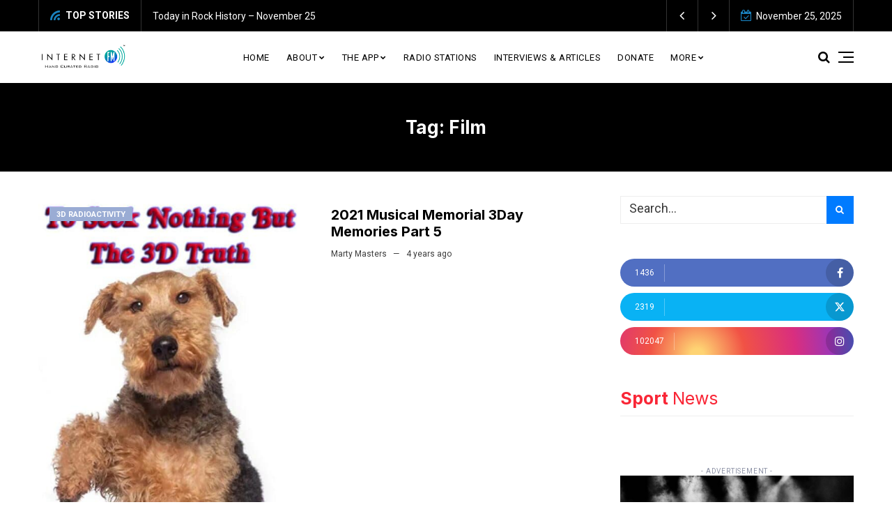

--- FILE ---
content_type: application/javascript; charset=UTF-8
request_url: https://internetfm.com/wp-content/themes/nemesis/js/main.js?ver=1.3.4
body_size: 1163
content:
(function ($) {
    "use strict";

    function rtl_sp() {
        if ( $('body').hasClass('rtl') ) {
           return true;
        } else {
           return false;
        }
    };

    // Search Form
    SearchFormInit();
    function SearchFormInit() {
        var $searchTrigger = $('.search-trigger'),
            $searchForm = $('#search'),
            $closeButton = $('#close'),
            $htmlLayout = $('html');

        $searchTrigger.on('click', function () {
            $searchForm.addClass('active').find('.search').focus();
            $htmlLayout.addClass('overflow-hidden');
        });
        $searchForm.on('click', function () {
            $(this).find('.search').focus();
        });
        $closeButton.on('click', function () {
            $searchForm.removeClass('active');
            $htmlLayout.removeClass('overflow-hidden');
        });
    };

    
    // Toogle Comments
    (function () {
        var commentListTrigger = $('.fbt-comment-button, .fbt_bottom_toogle'),
            commentListTriggerIcon = $('.fbt-comment-button').find('span'),
            commentListTriggerClose = $('.fbt_bottom_toogle').find('span'),
            commentListBox = $('.comment-list');
        commentListTrigger.on('click', function (e) {
            e.preventDefault();
            commentListTriggerIcon.toggleClass('fbt-close-icon');
            commentListTriggerClose.toggleClass('fbt_hide_comments');
            commentListBox.slideToggle();
        });
    })();


    // Mobile Menu
    $('.sidenav-menu-toggle').on('click', function(e) {
        e.preventDefault();
    
        var $this = $(this);
    
        $this.parent().siblings().removeClass('sidenav-menu-is-open');
        $this.parent().siblings().find('li').removeClass('sidenav-menu-is-open');
        $this.parent().find('li').removeClass('sidenav-menu-is-open');
        $this.parent().toggleClass('sidenav-menu-is-open');
    
        if ($this.next().hasClass('show')) {
            $this.next().removeClass('show').slideUp(150);
        } else {
            $this.parent().parent().find('li .sidenav-menu-dropdown').removeClass('show').slideUp(150);
            $this.next().toggleClass('show').slideToggle(150);
        }
    });


    // Scrolling Sidebar
    SidebarInit();
    function SidebarInit() {
        var $sidebar = $('#sidebar-wrapper'),
            $contentOverlay = $('#fbt-content-overlay'),
            $menuIcon = $('.fbt-sidenav'),
            $menuIconClose = $('.closebtn'),
            $body = $('body'),
            $htmlLayout = $('html');
            
        function openNav(e) {
            e.stopPropagation();
            $body.addClass('sidebar-visible');
            $htmlLayout.addClass('overflow-hidden');
            $sidebar.addClass('openSidebar');
            $contentOverlay.addClass('activeOverlay');
        }

        function closeNav() {
            $body.removeClass('sidebar-visible');
            $htmlLayout.removeClass('overflow-hidden');
            $sidebar.removeClass('openSidebar');
            $contentOverlay.removeClass('activeOverlay');
        }

        $menuIcon.on('click', openNav);
        $menuIconClose.on('click', closeNav);
        $contentOverlay.on('click', function () {
            $body.removeClass('sidebar-visible');
            $htmlLayout.removeClass('overflow-hidden');
            $sidebar.removeClass('openSidebar');
            $contentOverlay.removeClass('activeOverlay');
        });
    };


    // Slider Caption Animation
    CarouselSliderInit();
    function CarouselSliderInit() {
        var carouselContainer = $('#TopSliderPosts');
        function toggleH() {
            $('.slider-title, .fbt-cat-content').hide();
            var caption = carouselContainer.find('.active').find('.slider-title, .fbt-cat-content').addClass('animated fadeIn').one('webkitAnimationEnd mozAnimationEnd MSAnimationEnd oanimationend animationend',
                function () {
                    $(this).removeClass('animated fadeIn')
                });
            caption.slideToggle();
        };
        function toggleC() {
            $('.slider-button, .slider-post-meta').hide();
            var button = carouselContainer.find('.active').find('.slider-button, .slider-post-meta').addClass('animated fadeIn').one('webkitAnimationEnd mozAnimationEnd MSAnimationEnd oanimationend animationend',
                function () {
                    $(this).removeClass('animated fadeIn')
                });
            button.slideToggle();
        };
        carouselContainer.carousel().on('slide.bs.carousel slid.bs.carousel', toggleH).trigger('slide.bs.carousel').on('slide.bs.carousel slid.bs.carousel', toggleC).trigger('slide.bs.carousel');
    };


    // WOW Animated
    AnimationInit();
    function AnimationInit() {
        new WOW().init();
    };


    // Slick Carousel
    var carouselSlider = function ($scope , $) {
        $scope.find('.nemesis-carousel-slider').each( function() {
            var $this = $(this),
                $show      = $this.data('show'),
                $tshow     = $this.data('tshow'),
                $scroll    = $this.data('scroll'),
                $arrows    = $this.data('arrow'),
                $dots      = $this.data('dots'),
                $autoplay  = $this.data('autoplay'),
                $cpadding  = $this.data('padding'),
                $fade      = $this.data('fade'),
                $speed     = $this.data('speed'),
                $autospeed = $this.data('autospeed'),
                $vertical  = $this.data('vertical'),
                $mshow     = $show,
                $mobarrows = $arrows,
                $mdots     = $dots;
            $this.slick({
                rtl: rtl_sp(),
                centerMode: true,
                slidesToShow: $show,
                slidesToScroll: $scroll,
                arrows: $arrows,
                dots: $dots,
                autoplay: $autoplay,
                autoplaySpeed: $autospeed,
                adaptiveHeight: true,
                pauseOnHover: true,
                fade: $fade,
                speed: $speed,
                centerPadding: $cpadding,
                vertical: $vertical,
                prevArrow: '<button type="button" class="prev-nav"><i class="fa fa-angle-left arrow"></i></button>',
                nextArrow: '<button type="button" class="next-nav"><i class="fa fa-angle-right arrow"></i></button>',
                responsive: [
                    {
                        breakpoint: 1199,
                        settings: {
                            slidesToShow: $mshow,
                            slidesToScroll: 1,
                            infinite: true,
                            arrows: $arrows,
                            dots: $dots
                        }
                    },
                    {
                        breakpoint: 991,
                        settings: {
                            slidesToShow: $tshow,
                            slidesToScroll: 1,
                            infinite: true,
                            centerMode: false,
                            arrows: $mobarrows,
                            dots: $mdots
                        }
                    },
                    {
                        breakpoint: 575,
                        settings: {
                            slidesToShow: 1,
                            slidesToScroll: 1,
                            centerMode: false,
                            arrows: false,
                            dots: true
                        }
                    }
                ]
            });
			
			
        } );
    };

    $(window).on('elementor/frontend/init', function () { 
		elementorFrontend.hooks.addAction( 'frontend/element_ready/nemesis-post-carousel.default', carouselSlider );
    });
    
})(jQuery);


// Internet Explorer - Edge thumbnails
if (document.documentMode || /Edge/.test(navigator.userAgent)) {
    jQuery('.fbt-post-thumbnail a img, .PopularPosts a img, .RecentPosts a img, .FeaturedPost a img, .fbt-item-thumbnail img').addClass('d-none').each(function () {
        var t = jQuery(this),
            s = 'url(' + t.attr('src') + ')',
            p = t.parent(),
            d = jQuery('<div class="fbt-resize"></div>');
        p.append(d);
        d.css({
            'background-image': s
        });
        t.hide();
    });
};